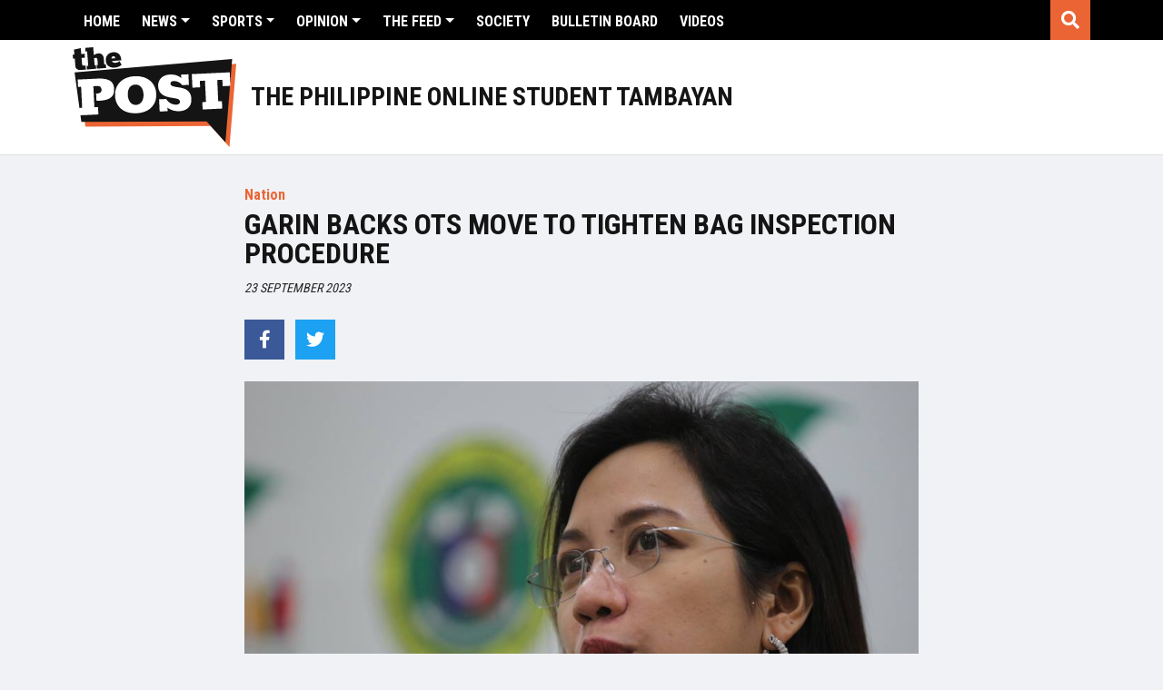

--- FILE ---
content_type: text/html; charset=UTF-8
request_url: https://thepost.net.ph/news/nation/garin-backs-ots-move-to-tighten-bag-inspection-procedure/
body_size: 13709
content:
<!DOCTYPE html>
<html lang="en-US">
<head>
    <meta charset="UTF-8">
    <meta name="viewport" content="width=device-width, initial-scale=1, shrink-to-fit=no">
    <link rel="profile" href="https://gmpg.org/xfn/11">
    <meta name='robots' content='index, follow, max-image-preview:large, max-snippet:-1, max-video-preview:-1' />

	<!-- This site is optimized with the Yoast SEO plugin v19.10 - https://yoast.com/wordpress/plugins/seo/ -->
	<title>GARIN BACKS OTS MOVE TO TIGHTEN BAG INSPECTION PROCEDURE - The POST</title>
	<link rel="canonical" href="https://thepost.net.ph/news/nation/garin-backs-ots-move-to-tighten-bag-inspection-procedure/" />
	<meta property="og:locale" content="en_US" />
	<meta property="og:type" content="article" />
	<meta property="og:title" content="GARIN BACKS OTS MOVE TO TIGHTEN BAG INSPECTION PROCEDURE - The POST" />
	<meta property="og:description" content="DEPUTY Majority Leader and Iloilo First District Representative Janette Garin supported the Office of Transportation Security&#8217;s (OTS) move to tighten its baggage inspection procedure to prevent theft by screening personnel. OTS Administrator Ma.O Aplasca said that their office imposed additional guidelines after a baggage screener at the Ninoy Aquino International Airport (NAIA) was caught on" />
	<meta property="og:url" content="https://thepost.net.ph/news/nation/garin-backs-ots-move-to-tighten-bag-inspection-procedure/" />
	<meta property="og:site_name" content="The POST" />
	<meta property="article:publisher" content="https://www.facebook.com/phstudenttambayan/" />
	<meta property="og:image" content="https://the-post-cdn.sgp1.digitaloceanspaces.com/2023/09/GARIN2__thumbnail.png" />
	<meta property="og:image:width" content="1200" />
	<meta property="og:image:height" content="800" />
	<meta property="og:image:type" content="image/png" />
	<meta name="twitter:card" content="summary_large_image" />
	<meta name="twitter:image" content="http://the-post-cdn.sgp1.digitaloceanspaces.com/2023/09/GARIN2__thumbnail.png" />
	<meta name="twitter:site" content="@thepostph" />
	<meta name="twitter:label1" content="Est. reading time" />
	<meta name="twitter:data1" content="1 minute" />
	<script type="application/ld+json" class="yoast-schema-graph">{"@context":"https://schema.org","@graph":[{"@type":"WebPage","@id":"https://thepost.net.ph/news/nation/garin-backs-ots-move-to-tighten-bag-inspection-procedure/","url":"https://thepost.net.ph/news/nation/garin-backs-ots-move-to-tighten-bag-inspection-procedure/","name":"GARIN BACKS OTS MOVE TO TIGHTEN BAG INSPECTION PROCEDURE - The POST","isPartOf":{"@id":"https://thepost.net.ph/#website"},"datePublished":"2023-09-23T06:58:21+00:00","dateModified":"2023-09-23T06:58:21+00:00","breadcrumb":{"@id":"https://thepost.net.ph/news/nation/garin-backs-ots-move-to-tighten-bag-inspection-procedure/#breadcrumb"},"inLanguage":"en-US","potentialAction":[{"@type":"ReadAction","target":["https://thepost.net.ph/news/nation/garin-backs-ots-move-to-tighten-bag-inspection-procedure/"]}]},{"@type":"BreadcrumbList","@id":"https://thepost.net.ph/news/nation/garin-backs-ots-move-to-tighten-bag-inspection-procedure/#breadcrumb","itemListElement":[{"@type":"ListItem","position":1,"name":"Home","item":"https://thepost.net.ph/"},{"@type":"ListItem","position":2,"name":"News","item":"https://thepost.net.ph/news/"},{"@type":"ListItem","position":3,"name":"GARIN BACKS OTS MOVE TO TIGHTEN BAG INSPECTION PROCEDURE"}]},{"@type":"WebSite","@id":"https://thepost.net.ph/#website","url":"https://thepost.net.ph/","name":"The POST","description":"The Philippine Online Student Tambayan","potentialAction":[{"@type":"SearchAction","target":{"@type":"EntryPoint","urlTemplate":"https://thepost.net.ph/?s={search_term_string}"},"query-input":"required name=search_term_string"}],"inLanguage":"en-US"}]}</script>
	<!-- / Yoast SEO plugin. -->


<link rel='dns-prefetch' href='//cdnjs.cloudflare.com' />
<link rel='dns-prefetch' href='//the-post-cdn.sgp1.digitaloceanspaces.com' />
<link rel='dns-prefetch' href='//maxcdn.bootstrapcdn.com' />
<link rel='dns-prefetch' href='//use.fontawesome.com' />
<link rel='dns-prefetch' href='//s.w.org' />
<link rel='dns-prefetch' href='//www.googletagmanager.com' />
<link rel="alternate" type="application/rss+xml" title="The POST &raquo; Feed" href="https://thepost.net.ph/feed/" />
<link rel="alternate" type="application/rss+xml" title="The POST &raquo; Comments Feed" href="https://thepost.net.ph/comments/feed/" />
<script type="text/javascript">
window._wpemojiSettings = {"baseUrl":"https:\/\/s.w.org\/images\/core\/emoji\/13.1.0\/72x72\/","ext":".png","svgUrl":"https:\/\/s.w.org\/images\/core\/emoji\/13.1.0\/svg\/","svgExt":".svg","source":{"concatemoji":"https:\/\/thepost.net.ph\/wp\/wp-includes\/js\/wp-emoji-release.min.js?ver=5.9.5"}};
/*! This file is auto-generated */
!function(e,a,t){var n,r,o,i=a.createElement("canvas"),p=i.getContext&&i.getContext("2d");function s(e,t){var a=String.fromCharCode;p.clearRect(0,0,i.width,i.height),p.fillText(a.apply(this,e),0,0);e=i.toDataURL();return p.clearRect(0,0,i.width,i.height),p.fillText(a.apply(this,t),0,0),e===i.toDataURL()}function c(e){var t=a.createElement("script");t.src=e,t.defer=t.type="text/javascript",a.getElementsByTagName("head")[0].appendChild(t)}for(o=Array("flag","emoji"),t.supports={everything:!0,everythingExceptFlag:!0},r=0;r<o.length;r++)t.supports[o[r]]=function(e){if(!p||!p.fillText)return!1;switch(p.textBaseline="top",p.font="600 32px Arial",e){case"flag":return s([127987,65039,8205,9895,65039],[127987,65039,8203,9895,65039])?!1:!s([55356,56826,55356,56819],[55356,56826,8203,55356,56819])&&!s([55356,57332,56128,56423,56128,56418,56128,56421,56128,56430,56128,56423,56128,56447],[55356,57332,8203,56128,56423,8203,56128,56418,8203,56128,56421,8203,56128,56430,8203,56128,56423,8203,56128,56447]);case"emoji":return!s([10084,65039,8205,55357,56613],[10084,65039,8203,55357,56613])}return!1}(o[r]),t.supports.everything=t.supports.everything&&t.supports[o[r]],"flag"!==o[r]&&(t.supports.everythingExceptFlag=t.supports.everythingExceptFlag&&t.supports[o[r]]);t.supports.everythingExceptFlag=t.supports.everythingExceptFlag&&!t.supports.flag,t.DOMReady=!1,t.readyCallback=function(){t.DOMReady=!0},t.supports.everything||(n=function(){t.readyCallback()},a.addEventListener?(a.addEventListener("DOMContentLoaded",n,!1),e.addEventListener("load",n,!1)):(e.attachEvent("onload",n),a.attachEvent("onreadystatechange",function(){"complete"===a.readyState&&t.readyCallback()})),(n=t.source||{}).concatemoji?c(n.concatemoji):n.wpemoji&&n.twemoji&&(c(n.twemoji),c(n.wpemoji)))}(window,document,window._wpemojiSettings);
</script>
<style type="text/css">
img.wp-smiley,
img.emoji {
	display: inline !important;
	border: none !important;
	box-shadow: none !important;
	height: 1em !important;
	width: 1em !important;
	margin: 0 0.07em !important;
	vertical-align: -0.1em !important;
	background: none !important;
	padding: 0 !important;
}
</style>
	<link rel='stylesheet' id='sbi_styles-css'  href='https://thepost.net.ph/app/plugins/instagram-feed/css/sbi-styles.min.css?ver=6.10.0' type='text/css' media='all' />
<link rel='stylesheet' id='wp-block-library-css'  href='https://thepost.net.ph/wp/wp-includes/css/dist/block-library/style.min.css?ver=5.9.5' type='text/css' media='all' />
<style id='font-awesome-svg-styles-default-inline-css' type='text/css'>
.svg-inline--fa {
  display: inline-block;
  height: 1em;
  overflow: visible;
  vertical-align: -.125em;
}
</style>
<link rel='stylesheet' id='font-awesome-svg-styles-css'  href='https://the-post-cdn.sgp1.digitaloceanspaces.com/font-awesome/v5.14.0/css/svg-with-js.css' type='text/css' media='all' />
<style id='global-styles-inline-css' type='text/css'>
body{--wp--preset--color--black: #000000;--wp--preset--color--cyan-bluish-gray: #abb8c3;--wp--preset--color--white: #ffffff;--wp--preset--color--pale-pink: #f78da7;--wp--preset--color--vivid-red: #cf2e2e;--wp--preset--color--luminous-vivid-orange: #ff6900;--wp--preset--color--luminous-vivid-amber: #fcb900;--wp--preset--color--light-green-cyan: #7bdcb5;--wp--preset--color--vivid-green-cyan: #00d084;--wp--preset--color--pale-cyan-blue: #8ed1fc;--wp--preset--color--vivid-cyan-blue: #0693e3;--wp--preset--color--vivid-purple: #9b51e0;--wp--preset--gradient--vivid-cyan-blue-to-vivid-purple: linear-gradient(135deg,rgba(6,147,227,1) 0%,rgb(155,81,224) 100%);--wp--preset--gradient--light-green-cyan-to-vivid-green-cyan: linear-gradient(135deg,rgb(122,220,180) 0%,rgb(0,208,130) 100%);--wp--preset--gradient--luminous-vivid-amber-to-luminous-vivid-orange: linear-gradient(135deg,rgba(252,185,0,1) 0%,rgba(255,105,0,1) 100%);--wp--preset--gradient--luminous-vivid-orange-to-vivid-red: linear-gradient(135deg,rgba(255,105,0,1) 0%,rgb(207,46,46) 100%);--wp--preset--gradient--very-light-gray-to-cyan-bluish-gray: linear-gradient(135deg,rgb(238,238,238) 0%,rgb(169,184,195) 100%);--wp--preset--gradient--cool-to-warm-spectrum: linear-gradient(135deg,rgb(74,234,220) 0%,rgb(151,120,209) 20%,rgb(207,42,186) 40%,rgb(238,44,130) 60%,rgb(251,105,98) 80%,rgb(254,248,76) 100%);--wp--preset--gradient--blush-light-purple: linear-gradient(135deg,rgb(255,206,236) 0%,rgb(152,150,240) 100%);--wp--preset--gradient--blush-bordeaux: linear-gradient(135deg,rgb(254,205,165) 0%,rgb(254,45,45) 50%,rgb(107,0,62) 100%);--wp--preset--gradient--luminous-dusk: linear-gradient(135deg,rgb(255,203,112) 0%,rgb(199,81,192) 50%,rgb(65,88,208) 100%);--wp--preset--gradient--pale-ocean: linear-gradient(135deg,rgb(255,245,203) 0%,rgb(182,227,212) 50%,rgb(51,167,181) 100%);--wp--preset--gradient--electric-grass: linear-gradient(135deg,rgb(202,248,128) 0%,rgb(113,206,126) 100%);--wp--preset--gradient--midnight: linear-gradient(135deg,rgb(2,3,129) 0%,rgb(40,116,252) 100%);--wp--preset--duotone--dark-grayscale: url('#wp-duotone-dark-grayscale');--wp--preset--duotone--grayscale: url('#wp-duotone-grayscale');--wp--preset--duotone--purple-yellow: url('#wp-duotone-purple-yellow');--wp--preset--duotone--blue-red: url('#wp-duotone-blue-red');--wp--preset--duotone--midnight: url('#wp-duotone-midnight');--wp--preset--duotone--magenta-yellow: url('#wp-duotone-magenta-yellow');--wp--preset--duotone--purple-green: url('#wp-duotone-purple-green');--wp--preset--duotone--blue-orange: url('#wp-duotone-blue-orange');--wp--preset--font-size--small: 13px;--wp--preset--font-size--medium: 20px;--wp--preset--font-size--large: 36px;--wp--preset--font-size--x-large: 42px;}.has-black-color{color: var(--wp--preset--color--black) !important;}.has-cyan-bluish-gray-color{color: var(--wp--preset--color--cyan-bluish-gray) !important;}.has-white-color{color: var(--wp--preset--color--white) !important;}.has-pale-pink-color{color: var(--wp--preset--color--pale-pink) !important;}.has-vivid-red-color{color: var(--wp--preset--color--vivid-red) !important;}.has-luminous-vivid-orange-color{color: var(--wp--preset--color--luminous-vivid-orange) !important;}.has-luminous-vivid-amber-color{color: var(--wp--preset--color--luminous-vivid-amber) !important;}.has-light-green-cyan-color{color: var(--wp--preset--color--light-green-cyan) !important;}.has-vivid-green-cyan-color{color: var(--wp--preset--color--vivid-green-cyan) !important;}.has-pale-cyan-blue-color{color: var(--wp--preset--color--pale-cyan-blue) !important;}.has-vivid-cyan-blue-color{color: var(--wp--preset--color--vivid-cyan-blue) !important;}.has-vivid-purple-color{color: var(--wp--preset--color--vivid-purple) !important;}.has-black-background-color{background-color: var(--wp--preset--color--black) !important;}.has-cyan-bluish-gray-background-color{background-color: var(--wp--preset--color--cyan-bluish-gray) !important;}.has-white-background-color{background-color: var(--wp--preset--color--white) !important;}.has-pale-pink-background-color{background-color: var(--wp--preset--color--pale-pink) !important;}.has-vivid-red-background-color{background-color: var(--wp--preset--color--vivid-red) !important;}.has-luminous-vivid-orange-background-color{background-color: var(--wp--preset--color--luminous-vivid-orange) !important;}.has-luminous-vivid-amber-background-color{background-color: var(--wp--preset--color--luminous-vivid-amber) !important;}.has-light-green-cyan-background-color{background-color: var(--wp--preset--color--light-green-cyan) !important;}.has-vivid-green-cyan-background-color{background-color: var(--wp--preset--color--vivid-green-cyan) !important;}.has-pale-cyan-blue-background-color{background-color: var(--wp--preset--color--pale-cyan-blue) !important;}.has-vivid-cyan-blue-background-color{background-color: var(--wp--preset--color--vivid-cyan-blue) !important;}.has-vivid-purple-background-color{background-color: var(--wp--preset--color--vivid-purple) !important;}.has-black-border-color{border-color: var(--wp--preset--color--black) !important;}.has-cyan-bluish-gray-border-color{border-color: var(--wp--preset--color--cyan-bluish-gray) !important;}.has-white-border-color{border-color: var(--wp--preset--color--white) !important;}.has-pale-pink-border-color{border-color: var(--wp--preset--color--pale-pink) !important;}.has-vivid-red-border-color{border-color: var(--wp--preset--color--vivid-red) !important;}.has-luminous-vivid-orange-border-color{border-color: var(--wp--preset--color--luminous-vivid-orange) !important;}.has-luminous-vivid-amber-border-color{border-color: var(--wp--preset--color--luminous-vivid-amber) !important;}.has-light-green-cyan-border-color{border-color: var(--wp--preset--color--light-green-cyan) !important;}.has-vivid-green-cyan-border-color{border-color: var(--wp--preset--color--vivid-green-cyan) !important;}.has-pale-cyan-blue-border-color{border-color: var(--wp--preset--color--pale-cyan-blue) !important;}.has-vivid-cyan-blue-border-color{border-color: var(--wp--preset--color--vivid-cyan-blue) !important;}.has-vivid-purple-border-color{border-color: var(--wp--preset--color--vivid-purple) !important;}.has-vivid-cyan-blue-to-vivid-purple-gradient-background{background: var(--wp--preset--gradient--vivid-cyan-blue-to-vivid-purple) !important;}.has-light-green-cyan-to-vivid-green-cyan-gradient-background{background: var(--wp--preset--gradient--light-green-cyan-to-vivid-green-cyan) !important;}.has-luminous-vivid-amber-to-luminous-vivid-orange-gradient-background{background: var(--wp--preset--gradient--luminous-vivid-amber-to-luminous-vivid-orange) !important;}.has-luminous-vivid-orange-to-vivid-red-gradient-background{background: var(--wp--preset--gradient--luminous-vivid-orange-to-vivid-red) !important;}.has-very-light-gray-to-cyan-bluish-gray-gradient-background{background: var(--wp--preset--gradient--very-light-gray-to-cyan-bluish-gray) !important;}.has-cool-to-warm-spectrum-gradient-background{background: var(--wp--preset--gradient--cool-to-warm-spectrum) !important;}.has-blush-light-purple-gradient-background{background: var(--wp--preset--gradient--blush-light-purple) !important;}.has-blush-bordeaux-gradient-background{background: var(--wp--preset--gradient--blush-bordeaux) !important;}.has-luminous-dusk-gradient-background{background: var(--wp--preset--gradient--luminous-dusk) !important;}.has-pale-ocean-gradient-background{background: var(--wp--preset--gradient--pale-ocean) !important;}.has-electric-grass-gradient-background{background: var(--wp--preset--gradient--electric-grass) !important;}.has-midnight-gradient-background{background: var(--wp--preset--gradient--midnight) !important;}.has-small-font-size{font-size: var(--wp--preset--font-size--small) !important;}.has-medium-font-size{font-size: var(--wp--preset--font-size--medium) !important;}.has-large-font-size{font-size: var(--wp--preset--font-size--large) !important;}.has-x-large-font-size{font-size: var(--wp--preset--font-size--x-large) !important;}
</style>
<link rel='stylesheet' id='announcer-css-css'  href='https://thepost.net.ph/app/plugins/announcer/public/css/style.css?ver=6.2' type='text/css' media='all' />
<link rel='stylesheet' id='dashicons-css'  href='https://thepost.net.ph/wp/wp-includes/css/dashicons.min.css?ver=5.9.5' type='text/css' media='all' />
<link rel='stylesheet' id='mmenu-css'  href='https://thepost.net.ph/app/plugins/mmenu/css/mmenu.css?ver=10' type='text/css' media='all' />
<link rel='stylesheet' id='cff-css'  href='https://thepost.net.ph/app/plugins/custom-facebook-feed/assets/css/cff-style.min.css?ver=4.3.4' type='text/css' media='all' />
<link rel='stylesheet' id='sb-font-awesome-css'  href='https://maxcdn.bootstrapcdn.com/font-awesome/4.7.0/css/font-awesome.min.css?ver=5.9.5' type='text/css' media='all' />
<link rel='stylesheet' id='flickity-css-css'  href='https://thepost.net.ph/app/themes/thepost/css/flickity.css?ver=5.9.5' type='text/css' media='all' />
<link rel='stylesheet' id='flickity-fade-css-css'  href='https://thepost.net.ph/app/themes/thepost/css/flickity-fade.css?ver=5.9.5' type='text/css' media='all' />
<link rel='stylesheet' id='thepost-styles-css'  href='https://thepost.net.ph/app/themes/thepost/css/theme.min.css?ver=0.1.1763175366' type='text/css' media='all' />
<link rel='stylesheet' id='font-awesome-official-css'  href='https://use.fontawesome.com/releases/v5.14.0/css/all.css' type='text/css' media='all' integrity="sha384-HzLeBuhoNPvSl5KYnjx0BT+WB0QEEqLprO+NBkkk5gbc67FTaL7XIGa2w1L0Xbgc" crossorigin="anonymous" />
<link rel='stylesheet' id='wp-pagenavi-css'  href='https://thepost.net.ph/app/plugins/wp-pagenavi/pagenavi-css.css?ver=2.70' type='text/css' media='all' />
<link rel='stylesheet' id='font-awesome-official-v4shim-css'  href='https://use.fontawesome.com/releases/v5.14.0/css/v4-shims.css' type='text/css' media='all' integrity="sha384-9aKO2QU3KETrRCCXFbhLK16iRd15nC+OYEmpVb54jY8/CEXz/GVRsnM73wcbYw+m" crossorigin="anonymous" />
<style id='font-awesome-official-v4shim-inline-css' type='text/css'>
@font-face {
font-family: "FontAwesome";
font-display: block;
src: url("https://use.fontawesome.com/releases/v5.14.0/webfonts/fa-brands-400.eot"),
		url("https://use.fontawesome.com/releases/v5.14.0/webfonts/fa-brands-400.eot?#iefix") format("embedded-opentype"),
		url("https://use.fontawesome.com/releases/v5.14.0/webfonts/fa-brands-400.woff2") format("woff2"),
		url("https://use.fontawesome.com/releases/v5.14.0/webfonts/fa-brands-400.woff") format("woff"),
		url("https://use.fontawesome.com/releases/v5.14.0/webfonts/fa-brands-400.ttf") format("truetype"),
		url("https://use.fontawesome.com/releases/v5.14.0/webfonts/fa-brands-400.svg#fontawesome") format("svg");
}

@font-face {
font-family: "FontAwesome";
font-display: block;
src: url("https://use.fontawesome.com/releases/v5.14.0/webfonts/fa-solid-900.eot"),
		url("https://use.fontawesome.com/releases/v5.14.0/webfonts/fa-solid-900.eot?#iefix") format("embedded-opentype"),
		url("https://use.fontawesome.com/releases/v5.14.0/webfonts/fa-solid-900.woff2") format("woff2"),
		url("https://use.fontawesome.com/releases/v5.14.0/webfonts/fa-solid-900.woff") format("woff"),
		url("https://use.fontawesome.com/releases/v5.14.0/webfonts/fa-solid-900.ttf") format("truetype"),
		url("https://use.fontawesome.com/releases/v5.14.0/webfonts/fa-solid-900.svg#fontawesome") format("svg");
}

@font-face {
font-family: "FontAwesome";
font-display: block;
src: url("https://use.fontawesome.com/releases/v5.14.0/webfonts/fa-regular-400.eot"),
		url("https://use.fontawesome.com/releases/v5.14.0/webfonts/fa-regular-400.eot?#iefix") format("embedded-opentype"),
		url("https://use.fontawesome.com/releases/v5.14.0/webfonts/fa-regular-400.woff2") format("woff2"),
		url("https://use.fontawesome.com/releases/v5.14.0/webfonts/fa-regular-400.woff") format("woff"),
		url("https://use.fontawesome.com/releases/v5.14.0/webfonts/fa-regular-400.ttf") format("truetype"),
		url("https://use.fontawesome.com/releases/v5.14.0/webfonts/fa-regular-400.svg#fontawesome") format("svg");
unicode-range: U+F004-F005,U+F007,U+F017,U+F022,U+F024,U+F02E,U+F03E,U+F044,U+F057-F059,U+F06E,U+F070,U+F075,U+F07B-F07C,U+F080,U+F086,U+F089,U+F094,U+F09D,U+F0A0,U+F0A4-F0A7,U+F0C5,U+F0C7-F0C8,U+F0E0,U+F0EB,U+F0F3,U+F0F8,U+F0FE,U+F111,U+F118-F11A,U+F11C,U+F133,U+F144,U+F146,U+F14A,U+F14D-F14E,U+F150-F152,U+F15B-F15C,U+F164-F165,U+F185-F186,U+F191-F192,U+F1AD,U+F1C1-F1C9,U+F1CD,U+F1D8,U+F1E3,U+F1EA,U+F1F6,U+F1F9,U+F20A,U+F247-F249,U+F24D,U+F254-F25B,U+F25D,U+F267,U+F271-F274,U+F279,U+F28B,U+F28D,U+F2B5-F2B6,U+F2B9,U+F2BB,U+F2BD,U+F2C1-F2C2,U+F2D0,U+F2D2,U+F2DC,U+F2ED,U+F328,U+F358-F35B,U+F3A5,U+F3D1,U+F410,U+F4AD;
}
</style>
<script type='text/javascript' src='https://thepost.net.ph/wp/wp-includes/js/jquery/jquery.min.js?ver=3.6.0' id='jquery-core-js'></script>
<script type='text/javascript' src='https://thepost.net.ph/wp/wp-includes/js/jquery/jquery-migrate.min.js?ver=3.3.2' id='jquery-migrate-js'></script>
<script type='text/javascript' src='https://thepost.net.ph/app/plugins/mmenu/js/mmenu.js?ver=10' id='mmenu-js'></script>
<link rel="https://api.w.org/" href="https://thepost.net.ph/wp-json/" /><link rel="EditURI" type="application/rsd+xml" title="RSD" href="https://thepost.net.ph/wp/xmlrpc.php?rsd" />
<link rel="wlwmanifest" type="application/wlwmanifest+xml" href="https://thepost.net.ph/wp/wp-includes/wlwmanifest.xml" /> 
<meta name="generator" content="WordPress 5.9.5" />
<link rel='shortlink' href='https://thepost.net.ph/?p=58788' />
<link rel="alternate" type="application/json+oembed" href="https://thepost.net.ph/wp-json/oembed/1.0/embed?url=https%3A%2F%2Fthepost.net.ph%2Fnews%2Fnation%2Fgarin-backs-ots-move-to-tighten-bag-inspection-procedure%2F" />
<link rel="alternate" type="text/xml+oembed" href="https://thepost.net.ph/wp-json/oembed/1.0/embed?url=https%3A%2F%2Fthepost.net.ph%2Fnews%2Fnation%2Fgarin-backs-ots-move-to-tighten-bag-inspection-procedure%2F&#038;format=xml" />
<meta name="generator" content="Site Kit by Google 1.166.0" />
<!-- Google AdSense meta tags added by Site Kit -->
<meta name="google-adsense-platform-account" content="ca-host-pub-2644536267352236">
<meta name="google-adsense-platform-domain" content="sitekit.withgoogle.com">
<!-- End Google AdSense meta tags added by Site Kit -->
      <meta name="onesignal" content="wordpress-plugin"/>
            <script>

      window.OneSignalDeferred = window.OneSignalDeferred || [];

      OneSignalDeferred.push(function(OneSignal) {
        var oneSignal_options = {};
        window._oneSignalInitOptions = oneSignal_options;

        oneSignal_options['serviceWorkerParam'] = { scope: '/' };
oneSignal_options['serviceWorkerPath'] = 'OneSignalSDKWorker.js.php';

        OneSignal.Notifications.setDefaultUrl("https://thepost.net.ph/wp");

        oneSignal_options['wordpress'] = true;
oneSignal_options['appId'] = '48cfe8e7-bd94-4366-a1e7-0f78a0016afa';
oneSignal_options['allowLocalhostAsSecureOrigin'] = true;
oneSignal_options['welcomeNotification'] = { };
oneSignal_options['welcomeNotification']['title'] = "";
oneSignal_options['welcomeNotification']['message'] = "";
oneSignal_options['path'] = "https://thepost.net.ph/app/plugins/onesignal-free-web-push-notifications/sdk_files/";
oneSignal_options['safari_web_id'] = "web.onesignal.auto.48d27e8c-5bf0-4f8f-a083-e09c208eb2cb";
oneSignal_options['promptOptions'] = { };
oneSignal_options['notifyButton'] = { };
oneSignal_options['notifyButton']['enable'] = true;
oneSignal_options['notifyButton']['position'] = 'bottom-right';
oneSignal_options['notifyButton']['theme'] = 'inverse';
oneSignal_options['notifyButton']['size'] = 'medium';
oneSignal_options['notifyButton']['showCredit'] = false;
oneSignal_options['notifyButton']['text'] = {};
              OneSignal.init(window._oneSignalInitOptions);
              OneSignal.Slidedown.promptPush()      });

      function documentInitOneSignal() {
        var oneSignal_elements = document.getElementsByClassName("OneSignal-prompt");

        var oneSignalLinkClickHandler = function(event) { OneSignal.Notifications.requestPermission(); event.preventDefault(); };        for(var i = 0; i < oneSignal_elements.length; i++)
          oneSignal_elements[i].addEventListener('click', oneSignalLinkClickHandler, false);
      }

      if (document.readyState === 'complete') {
           documentInitOneSignal();
      }
      else {
           window.addEventListener("load", function(event){
               documentInitOneSignal();
          });
      }
    </script>

<!-- Google Tag Manager snippet added by Site Kit -->
<script type="text/javascript">
			( function( w, d, s, l, i ) {
				w[l] = w[l] || [];
				w[l].push( {'gtm.start': new Date().getTime(), event: 'gtm.js'} );
				var f = d.getElementsByTagName( s )[0],
					j = d.createElement( s ), dl = l != 'dataLayer' ? '&l=' + l : '';
				j.async = true;
				j.src = 'https://www.googletagmanager.com/gtm.js?id=' + i + dl;
				f.parentNode.insertBefore( j, f );
			} )( window, document, 'script', 'dataLayer', 'GTM-W9XCW3P' );
			
</script>

<!-- End Google Tag Manager snippet added by Site Kit -->
<link rel="icon" href="https://the-post-cdn.sgp1.digitaloceanspaces.com/2020/08/cropped-the-post-icon-1-32x32.png" sizes="32x32" />
<link rel="icon" href="https://the-post-cdn.sgp1.digitaloceanspaces.com/2020/08/cropped-the-post-icon-1-192x192.png" sizes="192x192" />
<link rel="apple-touch-icon" href="https://the-post-cdn.sgp1.digitaloceanspaces.com/2020/08/cropped-the-post-icon-1-180x180.png" />
<meta name="msapplication-TileImage" content="https://the-post-cdn.sgp1.digitaloceanspaces.com/2020/08/cropped-the-post-icon-1-270x270.png" />
    <!-- Global site tag (gtag.js) - Google Analytics -->
    <script async src="https://www.googletagmanager.com/gtag/js?id=UA-173904270-1"></script>
    <script>
        window.dataLayer = window.dataLayer || [];
        function gtag(){dataLayer.push(arguments);}
        gtag('js', new Date());

        gtag('config', 'UA-173904270-1');
    </script>

    <script data-ad-client="ca-pub-8673058695028239" async src="https://pagead2.googlesyndication.com/pagead/js/adsbygoogle.js"></script>

</head>
<body class="news-template-default single single-news postid-58788 wp-embed-responsive">
  <div id="page-wrapper">
        <header id="header">
            <div id="header-float">
                <div class="header-search">
                <div class="search-bar">
    <div class="container-fluid">
        <form action="/" method="get">
            <div class="input-group">
                <input type="search" name="s" id="search" value="" class="form-control" placeholder="Search The POST" aria-label="Search field" aria-describedby="btn-search">
                <div class="input-group-append">
                    <button class="btn btn-outline-secondary btn-search" type="submit" id="btn-search">Search</i></button>
                </div>
            </div>
        </form>
    </div>
</div>                </div>
                <div class="top-header">
                    <div class="container-fluid align-items-center">
                        <div class="row no-gutters">
                            <div class="col-6 col-lg-11 primart-nav-col">
                                <div class="primary-menu-container d-none d-lg-block">
                                    <div id="menu-location-primary" class="header-menu-container"><ul id="header-menu" class="nav"><li itemscope="itemscope" itemtype="https://www.schema.org/SiteNavigationElement" id="menu-item-35" class="menu-item menu-item-type-post_type menu-item-object-page menu-item-home menu-item-35 nav-item"><a title="Home" href="https://thepost.net.ph/" class="nav-link">Home</a></li>
<li itemscope="itemscope" itemtype="https://www.schema.org/SiteNavigationElement" id="menu-item-1067" class="menu-item menu-item-type-custom menu-item-object-custom menu-item-has-children dropdown menu-item-1067 nav-item"><a title="News" href="/news" data-hover="dropdown" aria-haspopup="true" aria-expanded="false" class="dropdown-toggle nav-link" id="menu-item-dropdown-1067">News</a>
<ul class="dropdown-menu" aria-labelledby="menu-item-dropdown-1067" role="menu">
	<li itemscope="itemscope" itemtype="https://www.schema.org/SiteNavigationElement" id="menu-item-1109" class="menu-item menu-item-type-taxonomy menu-item-object-category current-news-ancestor current-menu-parent current-news-parent active menu-item-1109 nav-item"><a title="Nation" href="https://thepost.net.ph/category/nation/" class="dropdown-item">Nation</a></li>
	<li itemscope="itemscope" itemtype="https://www.schema.org/SiteNavigationElement" id="menu-item-4152" class="menu-item menu-item-type-taxonomy menu-item-object-category menu-item-4152 nav-item"><a title="Region" href="https://thepost.net.ph/category/region/" class="dropdown-item">Region</a></li>
	<li itemscope="itemscope" itemtype="https://www.schema.org/SiteNavigationElement" id="menu-item-1110" class="menu-item menu-item-type-taxonomy menu-item-object-category menu-item-1110 nav-item"><a title="Campus" href="https://thepost.net.ph/category/campus/" class="dropdown-item">Campus</a></li>
	<li itemscope="itemscope" itemtype="https://www.schema.org/SiteNavigationElement" id="menu-item-31889" class="menu-item menu-item-type-custom menu-item-object-custom menu-item-31889 nav-item"><a title="Kabataan sa Halalan" href="/category/kabataan-sa-halalan" class="dropdown-item">Kabataan sa Halalan</a></li>
</ul>
</li>
<li itemscope="itemscope" itemtype="https://www.schema.org/SiteNavigationElement" id="menu-item-2708" class="menu-item menu-item-type-custom menu-item-object-custom menu-item-has-children dropdown menu-item-2708 nav-item"><a title="Sports" href="/sports" data-hover="dropdown" aria-haspopup="true" aria-expanded="false" class="dropdown-toggle nav-link" id="menu-item-dropdown-2708">Sports</a>
<ul class="dropdown-menu" aria-labelledby="menu-item-dropdown-2708" role="menu">
	<li itemscope="itemscope" itemtype="https://www.schema.org/SiteNavigationElement" id="menu-item-2709" class="menu-item menu-item-type-taxonomy menu-item-object-category menu-item-2709 nav-item"><a title="Fast Break" href="https://thepost.net.ph/category/fast-break/" class="dropdown-item">Fast Break</a></li>
	<li itemscope="itemscope" itemtype="https://www.schema.org/SiteNavigationElement" id="menu-item-2712" class="menu-item menu-item-type-taxonomy menu-item-object-category menu-item-2712 nav-item"><a title="Overtime" href="https://thepost.net.ph/category/overtime/" class="dropdown-item">Overtime</a></li>
	<li itemscope="itemscope" itemtype="https://www.schema.org/SiteNavigationElement" id="menu-item-2713" class="menu-item menu-item-type-taxonomy menu-item-object-category menu-item-2713 nav-item"><a title="The Bleachers" href="https://thepost.net.ph/category/the-bleachers/" class="dropdown-item">The Bleachers</a></li>
	<li itemscope="itemscope" itemtype="https://www.schema.org/SiteNavigationElement" id="menu-item-2714" class="menu-item menu-item-type-taxonomy menu-item-object-category menu-item-2714 nav-item"><a title="Timeout" href="https://thepost.net.ph/category/timeout/" class="dropdown-item">Timeout</a></li>
</ul>
</li>
<li itemscope="itemscope" itemtype="https://www.schema.org/SiteNavigationElement" id="menu-item-1068" class="menu-item menu-item-type-custom menu-item-object-custom menu-item-has-children dropdown menu-item-1068 nav-item"><a title="Opinion" href="/opinion" data-hover="dropdown" aria-haspopup="true" aria-expanded="false" class="dropdown-toggle nav-link" id="menu-item-dropdown-1068">Opinion</a>
<ul class="dropdown-menu" aria-labelledby="menu-item-dropdown-1068" role="menu">
	<li itemscope="itemscope" itemtype="https://www.schema.org/SiteNavigationElement" id="menu-item-1111" class="menu-item menu-item-type-taxonomy menu-item-object-category menu-item-1111 nav-item"><a title="Letters of Youth" href="https://thepost.net.ph/category/letters-of-youth/" class="dropdown-item">Letters of Youth</a></li>
	<li itemscope="itemscope" itemtype="https://www.schema.org/SiteNavigationElement" id="menu-item-1112" class="menu-item menu-item-type-taxonomy menu-item-object-category menu-item-1112 nav-item"><a title="Student Vox" href="https://thepost.net.ph/category/student-vox/" class="dropdown-item">Student Vox</a></li>
	<li itemscope="itemscope" itemtype="https://www.schema.org/SiteNavigationElement" id="menu-item-1398" class="menu-item menu-item-type-taxonomy menu-item-object-category menu-item-1398 nav-item"><a title="Columns" href="https://thepost.net.ph/category/columns/" class="dropdown-item">Columns</a></li>
</ul>
</li>
<li itemscope="itemscope" itemtype="https://www.schema.org/SiteNavigationElement" id="menu-item-1069" class="menu-item menu-item-type-custom menu-item-object-custom menu-item-has-children dropdown menu-item-1069 nav-item"><a title="The Feed" href="/the-feed" data-hover="dropdown" aria-haspopup="true" aria-expanded="false" class="dropdown-toggle nav-link" id="menu-item-dropdown-1069">The Feed</a>
<ul class="dropdown-menu" aria-labelledby="menu-item-dropdown-1069" role="menu">
	<li itemscope="itemscope" itemtype="https://www.schema.org/SiteNavigationElement" id="menu-item-1118" class="menu-item menu-item-type-taxonomy menu-item-object-category menu-item-1118 nav-item"><a title="Student Body" href="https://thepost.net.ph/category/student-body/" class="dropdown-item">Student Body</a></li>
	<li itemscope="itemscope" itemtype="https://www.schema.org/SiteNavigationElement" id="menu-item-1115" class="menu-item menu-item-type-taxonomy menu-item-object-category menu-item-1115 nav-item"><a title="The Gist" href="https://thepost.net.ph/category/the-gist/" class="dropdown-item">The Gist</a></li>
	<li itemscope="itemscope" itemtype="https://www.schema.org/SiteNavigationElement" id="menu-item-1114" class="menu-item menu-item-type-taxonomy menu-item-object-category menu-item-1114 nav-item"><a title="Campus Features" href="https://thepost.net.ph/category/campus-features/" class="dropdown-item">Campus Features</a></li>
	<li itemscope="itemscope" itemtype="https://www.schema.org/SiteNavigationElement" id="menu-item-1119" class="menu-item menu-item-type-taxonomy menu-item-object-category menu-item-1119 nav-item"><a title="Student Guide" href="https://thepost.net.ph/category/student-guide/" class="dropdown-item">Student Guide</a></li>
	<li itemscope="itemscope" itemtype="https://www.schema.org/SiteNavigationElement" id="menu-item-1372" class="menu-item menu-item-type-taxonomy menu-item-object-category menu-item-1372 nav-item"><a title="Technology" href="https://thepost.net.ph/category/technology/" class="dropdown-item">Technology</a></li>
	<li itemscope="itemscope" itemtype="https://www.schema.org/SiteNavigationElement" id="menu-item-1116" class="menu-item menu-item-type-taxonomy menu-item-object-category menu-item-1116 nav-item"><a title="Entertainment" href="https://thepost.net.ph/category/entertainment/" class="dropdown-item">Entertainment</a></li>
	<li itemscope="itemscope" itemtype="https://www.schema.org/SiteNavigationElement" id="menu-item-47302" class="menu-item menu-item-type-taxonomy menu-item-object-category menu-item-47302 nav-item"><a title="Filipiniana" href="https://thepost.net.ph/category/filipiniana/" class="dropdown-item">Filipiniana</a></li>
	<li itemscope="itemscope" itemtype="https://www.schema.org/SiteNavigationElement" id="menu-item-1117" class="menu-item menu-item-type-taxonomy menu-item-object-category menu-item-1117 nav-item"><a title="Food" href="https://thepost.net.ph/category/food/" class="dropdown-item">Food</a></li>
	<li itemscope="itemscope" itemtype="https://www.schema.org/SiteNavigationElement" id="menu-item-4151" class="menu-item menu-item-type-taxonomy menu-item-object-category menu-item-4151 nav-item"><a title="Health and Wellness" href="https://thepost.net.ph/category/health-and-wellness/" class="dropdown-item">Health and Wellness</a></li>
	<li itemscope="itemscope" itemtype="https://www.schema.org/SiteNavigationElement" id="menu-item-1121" class="menu-item menu-item-type-taxonomy menu-item-object-category menu-item-1121 nav-item"><a title="Fashion and Beauty" href="https://thepost.net.ph/category/fashion-and-beauty/" class="dropdown-item">Fashion and Beauty</a></li>
	<li itemscope="itemscope" itemtype="https://www.schema.org/SiteNavigationElement" id="menu-item-1120" class="menu-item menu-item-type-taxonomy menu-item-object-category menu-item-1120 nav-item"><a title="Travel" href="https://thepost.net.ph/category/travel/" class="dropdown-item">Travel</a></li>
	<li itemscope="itemscope" itemtype="https://www.schema.org/SiteNavigationElement" id="menu-item-14933" class="menu-item menu-item-type-taxonomy menu-item-object-category menu-item-14933 nav-item"><a title="Arts &amp; Culture" href="https://thepost.net.ph/category/arts-culture/" class="dropdown-item">Arts &amp; Culture</a></li>
</ul>
</li>
<li itemscope="itemscope" itemtype="https://www.schema.org/SiteNavigationElement" id="menu-item-1070" class="menu-item menu-item-type-custom menu-item-object-custom menu-item-1070 nav-item"><a title="Society" href="/society" class="nav-link">Society</a></li>
<li itemscope="itemscope" itemtype="https://www.schema.org/SiteNavigationElement" id="menu-item-1072" class="menu-item menu-item-type-custom menu-item-object-custom menu-item-1072 nav-item"><a title="Bulletin Board" href="/bulletin-board" class="nav-link">Bulletin Board</a></li>
<li itemscope="itemscope" itemtype="https://www.schema.org/SiteNavigationElement" id="menu-item-1330" class="menu-item menu-item-type-custom menu-item-object-custom menu-item-1330 nav-item"><a title="Videos" href="/videos" class="nav-link">Videos</a></li>
</ul></div>                                </div>
                                <button id="btn-mobile-nav" type="button" class="btn btn-link btn-icon btn-menu d-inline-block d-lg-none"><i class="fas fa-bars"></i></button>
                            </div>
                            <div class="col-6 col-lg-1 text-right">
                                <button id="search-toggle" type="button" class="btn btn-link btn-icon btn-search"><i class="fas fa-search"></i></button>
                            </div>
                        </div>
                    </div>
                </div>
            </div>
            <div class="main-header">
            <div class="container-fluid">
            <div class="row align-items-center">
              <div class="col-12 col-sm-7 col-md-8">
                <div class="brand">
                  <a
                    href="/"
                    class="brand-logo">
                    <img src="https://thepost.net.ph/app/themes/thepost/images/the-post-logo.svg" alt="The POST logo" />
                  </a>
                  <span class="brand-subtitle d-none d-sm-block">THE PHILIPPINE ONLINE <br class="d-lg-none"/> STUDENT TAMBAYAN</span>
                </div>
              </div>
              <div class="col-12 d-none d-sm-block col-sm-5 col-md-4">
                                              </div>
              <div class="col-12 d-sm-none">
                <span class="brand-subtitle-mobile">THE PHILIPPINE ONLINE STUDENT TAMBAYAN</span>
              </div>
              <div class="col-12 d-sm-none">
                                              </div>
            </div>
          </div>
            </div>
        </header>      <div class="single-news-wrapper">
      <div class="container-fluid">
        <div class="row">
          <div class="col-12 col-lg-8 offset-lg-2">
                        <div class="single-post">
                              <span class="category">
                  Nation                </span>
              
              <h1 class="title">GARIN BACKS OTS MOVE TO TIGHTEN BAG INSPECTION PROCEDURE</h1>
                            <div class="profile-image-contributor-publish-at">              
      <div class="contributor-publish-at">              
       <span class="publish-at">23 September 2023</span>
  </div>
</div>              <div class="share-buttons">
  <a
    class="btn-share btn-facebook"
    href="https://www.facebook.com/sharer?u=https://thepost.net.ph/news/nation/garin-backs-ots-move-to-tighten-bag-inspection-procedure/&t=GARIN BACKS OTS MOVE TO TIGHTEN BAG INSPECTION PROCEDURE"
    target="_blank"
    rel="noopener noreferrer"
  >
    <i class="fab fa-facebook-f"></i>
  </a>
  <a class="btn-share btn-twitter" title="Click to share this post on Twitter" href="https://twitter.com/share?via=thepostph&text=Currently+reading+GARIN+BACKS+OTS+MOVE+TO+TIGHTEN+BAG+INSPECTION+PROCEDURE&url=https%3A%2F%2Fthepost.net.ph%2Fnews%2Fnation%2Fgarin-backs-ots-move-to-tighten-bag-inspection-procedure%2F" target="_blank" rel="noopener noreferrer">
    <i class="fab fa-twitter"></i>
  </a>
</div>              <div class="banner">
        <img src="https://the-post-cdn.sgp1.digitaloceanspaces.com/2023/09/GARIN2__thumbnail.png" alt="Banner image" />
            </div>              <hr />
              <div class="content">
                <p>DEPUTY Majority Leader and Iloilo First District Representative Janette Garin supported the Office of Transportation Security&#8217;s (OTS) move to tighten its baggage inspection procedure to prevent theft by screening personnel.</p>
<p>OTS Administrator Ma.O Aplasca said that their office imposed additional guidelines after a baggage screener at the Ninoy Aquino International Airport (NAIA) was caught on camera apparently swallowing bills pilfered from a passenger&#8217;s bag.</p>
<p>However, Garin pointed out that the OTS should uncover the syndicate behind the illegal acts and not those employees in the lower position.</p>
<p>&#8220;It is not enough to file a case against the person who swallowed the money. It is important to uncover the syndicate behind these acts,&#8221; Garin stressed.</p>
<p>&#8220;Dapat mas managot ang nagpakain ng pera and the directors behind this syndicate,&#8221; she added.</p>
<p>The lawmaker noted that the incident seemed a recurring issue, hinting at a potential conspiracy among the employees.</p>
<p>&#8220;Obviously, this is not the first time, and is impossible to do alone. Probably, there is a collaboration among employees. Might be the tip of the iceberg,&#8221; Garin stressed.</p>
<p>She also urged Transportation Secretary Jaime Bautista to have a timetable to unmask the syndicate involved in illegal acts.</p>
              </div>
            </div>
            
              <div class="related-posts-section">
    <h1 class="section-title">Related Stories</h1>
    <div class="row">
      
      <div class="col-12 col-sm-6 col-lg-4">
        <div class="post-card">
                      <a href="https://thepost.net.ph/news/nation/classroom-building-acceleration-program-bill-gains-more-support-from-local-officials/" class="image-link" rel="bookmark" title="Permanent Link to CLASSROOM-BUILDING ACCELERATION PROGRAM BILL GAINS MORE SUPPORT FROM LOCAL OFFICIALS">
              <img src="https://the-post-cdn.sgp1.digitaloceanspaces.com/2026/01/THE-LEAGUE-of-Municipalities-of-the-Philippines-LMP-Cebu-Chapter-1-1896x800.jpg" alt="Banner image" />
            <a/>
          
                          <span class="category">
                Nation              </span>
                        <a href="https://thepost.net.ph/news/nation/classroom-building-acceleration-program-bill-gains-more-support-from-local-officials/" class="title-link" rel="bookmark" title="Permanent Link to CLASSROOM-BUILDING ACCELERATION PROGRAM BILL GAINS MORE SUPPORT FROM LOCAL OFFICIALS">
              CLASSROOM-BUILDING ACCELERATION PROGRAM BILL GAINS MORE SUPPORT FROM LOCAL OFFICIALS            </a>
            <hr />
            <div class="contributor-publish-at">  
                                          <span class="byline">DANG SAMSON GARCIA</span> <span class="spacer d-none d-md-inline">/</span> 
                            <br class="break d-inline d-md-none" /> <span class="publish-at">22 January 2026</span>
            </div>
        </div>
      </div>
    
      <div class="col-12 col-sm-6 col-lg-4">
        <div class="post-card">
                      <a href="https://thepost.net.ph/news/nation/violence-at-home-linked-to-sharp-drop-in-student-enrollment-pids-study/" class="image-link" rel="bookmark" title="Permanent Link to VIOLENCE AT HOME LINKED TO SHARP DROP IN STUDENT ENROLLMENT — PIDS STUDY">
              <img src="https://the-post-cdn.sgp1.digitaloceanspaces.com/2026/01/school-bullying-1896x800.jpg" alt="Banner image" />
            <a/>
          
                          <span class="category">
                Nation              </span>
                        <a href="https://thepost.net.ph/news/nation/violence-at-home-linked-to-sharp-drop-in-student-enrollment-pids-study/" class="title-link" rel="bookmark" title="Permanent Link to VIOLENCE AT HOME LINKED TO SHARP DROP IN STUDENT ENROLLMENT — PIDS STUDY">
              VIOLENCE AT HOME LINKED TO SHARP DROP IN STUDENT ENROLLMENT — PIDS STUDY            </a>
            <hr />
            <div class="contributor-publish-at">  
                                          <span class="byline">DANG SAMSON GARCIA</span> <span class="spacer d-none d-md-inline">/</span> 
                            <br class="break d-inline d-md-none" /> <span class="publish-at">22 January 2026</span>
            </div>
        </div>
      </div>
    
      <div class="col-12 col-sm-6 col-lg-4">
        <div class="post-card">
                      <a href="https://thepost.net.ph/news/nation/strategic-voucher-expansion-can-ease-congestion-in-public-schools-edcom-ii-says/" class="image-link" rel="bookmark" title="Permanent Link to STRATEGIC VOUCHER EXPANSION CAN EASE CONGESTION IN PUBLIC SCHOOLS, EDCOM II SAYS">
              <img src="https://the-post-cdn.sgp1.digitaloceanspaces.com/2023/06/EDCOM-2_banner-1896x800.jpg" alt="Banner image" />
            <a/>
          
                          <span class="category">
                Nation              </span>
                        <a href="https://thepost.net.ph/news/nation/strategic-voucher-expansion-can-ease-congestion-in-public-schools-edcom-ii-says/" class="title-link" rel="bookmark" title="Permanent Link to STRATEGIC VOUCHER EXPANSION CAN EASE CONGESTION IN PUBLIC SCHOOLS, EDCOM II SAYS">
              STRATEGIC VOUCHER EXPANSION CAN EASE CONGESTION IN PUBLIC SCHOOLS, EDCOM II SAYS            </a>
            <hr />
            <div class="contributor-publish-at">  
                                          <span class="byline">DANG SAMSON GARCIA</span> <span class="spacer d-none d-md-inline">/</span> 
                            <br class="break d-inline d-md-none" /> <span class="publish-at">22 January 2026</span>
            </div>
        </div>
      </div>
    
      <div class="col-12 col-sm-6 col-lg-4">
        <div class="post-card">
                      <a href="https://thepost.net.ph/news/region/deped-turns-over-4-story-classroom-building-in-cavite/" class="image-link" rel="bookmark" title="Permanent Link to DEPED TURNS OVER 4-STORY CLASSROOM BUILDING IN CAVITE">
              <img src="https://the-post-cdn.sgp1.digitaloceanspaces.com/2025/01/DEPED_tp-banner-1896x800.jpg" alt="Banner image" />
            <a/>
          
                          <span class="category">
                Region              </span>
                        <a href="https://thepost.net.ph/news/region/deped-turns-over-4-story-classroom-building-in-cavite/" class="title-link" rel="bookmark" title="Permanent Link to DEPED TURNS OVER 4-STORY CLASSROOM BUILDING IN CAVITE">
              DEPED TURNS OVER 4-STORY CLASSROOM BUILDING IN CAVITE            </a>
            <hr />
            <div class="contributor-publish-at">  
                                          <br class="break d-inline d-md-none" /> <span class="publish-at">21 January 2026</span>
            </div>
        </div>
      </div>
    
      <div class="col-12 col-sm-6 col-lg-4">
        <div class="post-card">
                      <a href="https://thepost.net.ph/news/campus/hidilyn-diaz-to-teach-at-up-diliman/" class="image-link" rel="bookmark" title="Permanent Link to HIDILYN DIAZ TO TEACH AT UP DILIMAN">
              <img src="https://the-post-cdn.sgp1.digitaloceanspaces.com/2021/07/C689C9C4-67AC-4A3A-9654-A56763E44A9D.jpeg" alt="Banner image" />
            <a/>
          
                          <span class="category">
                Campus              </span>
                        <a href="https://thepost.net.ph/news/campus/hidilyn-diaz-to-teach-at-up-diliman/" class="title-link" rel="bookmark" title="Permanent Link to HIDILYN DIAZ TO TEACH AT UP DILIMAN">
              HIDILYN DIAZ TO TEACH AT UP DILIMAN            </a>
            <hr />
            <div class="contributor-publish-at">  
                                          <span class="byline">CELESTE TAMAYO</span> <span class="spacer d-none d-md-inline">/</span> 
                            <br class="break d-inline d-md-none" /> <span class="publish-at">21 January 2026</span>
            </div>
        </div>
      </div>
    
      <div class="col-12 col-sm-6 col-lg-4">
        <div class="post-card">
                      <a href="https://thepost.net.ph/news/nation/lawmaker-questions-deped-screening-process-for-e-gastpe-program/" class="image-link" rel="bookmark" title="Permanent Link to LAWMAKER QUESTIONS DEPED SCREENING PROCESS FOR E-GASTPE PROGRAM">
              <img src="https://the-post-cdn.sgp1.digitaloceanspaces.com/2025/01/RAFFY-TULFO_thumbnail-2.jpg" alt="Banner image" />
            <a/>
          
                          <span class="category">
                Nation              </span>
                        <a href="https://thepost.net.ph/news/nation/lawmaker-questions-deped-screening-process-for-e-gastpe-program/" class="title-link" rel="bookmark" title="Permanent Link to LAWMAKER QUESTIONS DEPED SCREENING PROCESS FOR E-GASTPE PROGRAM">
              LAWMAKER QUESTIONS DEPED SCREENING PROCESS FOR E-GASTPE PROGRAM            </a>
            <hr />
            <div class="contributor-publish-at">  
                                          <span class="byline">DANG SAMSON GARCIA</span> <span class="spacer d-none d-md-inline">/</span> 
                            <br class="break d-inline d-md-none" /> <span class="publish-at">21 January 2026</span>
            </div>
        </div>
      </div>
      </div>
</div>
              <div class="related-posts-section">
    <h1 class="section-title">Other Stories</h1>
    <div class="row">
      
      <div class="col-12 col-sm-6 col-lg-4">
        <div class="post-card">
                      <a href="https://thepost.net.ph/sports/overtime/ealas-australian-open-singles-run-ends-early-eyes-doubles-campaign/" class="image-link" rel="bookmark" title="Permanent Link to EALA’S AUSTRALIAN OPEN SINGLES RUN ENDS EARLY, EYES DOUBLES CAMPAIGN">
              <img src="https://the-post-cdn.sgp1.digitaloceanspaces.com/2026/01/eala-4-1896x800.jpg" alt="Banner image" />
            <a/>
          
                          <span class="category">
                Overtime              </span>
                        <a href="https://thepost.net.ph/sports/overtime/ealas-australian-open-singles-run-ends-early-eyes-doubles-campaign/" class="title-link" rel="bookmark" title="Permanent Link to EALA’S AUSTRALIAN OPEN SINGLES RUN ENDS EARLY, EYES DOUBLES CAMPAIGN">
              EALA’S AUSTRALIAN OPEN SINGLES RUN ENDS EARLY, EYES DOUBLES CAMPAIGN            </a>
            <hr />
            <div class="contributor-publish-at">  
                                          <br class="break d-inline d-md-none" /> <span class="publish-at">20 January 2026</span>
            </div>
        </div>
      </div>
    
      <div class="col-12 col-sm-6 col-lg-4">
        <div class="post-card">
                      <a href="https://thepost.net.ph/sports/overtime/eala-yulo-named-psa-athletes-of-the-year/" class="image-link" rel="bookmark" title="Permanent Link to EALA, YULO NAMED PSA ATHLETES OF THE YEAR">
              <img src="https://the-post-cdn.sgp1.digitaloceanspaces.com/2026/01/EASTERN-Samar-Rep.-Christopher-Sheen-Gonzales-1-1-1896x800.jpg" alt="Banner image" />
            <a/>
          
                          <span class="category">
                Overtime              </span>
                        <a href="https://thepost.net.ph/sports/overtime/eala-yulo-named-psa-athletes-of-the-year/" class="title-link" rel="bookmark" title="Permanent Link to EALA, YULO NAMED PSA ATHLETES OF THE YEAR">
              EALA, YULO NAMED PSA ATHLETES OF THE YEAR            </a>
            <hr />
            <div class="contributor-publish-at">  
                                          <br class="break d-inline d-md-none" /> <span class="publish-at">17 January 2026</span>
            </div>
        </div>
      </div>
    
      <div class="col-12 col-sm-6 col-lg-4">
        <div class="post-card">
                      <a href="https://thepost.net.ph/sports/overtime/caloocan-athletes-honored-for-sea-games-success-receive-cash-incentives/" class="image-link" rel="bookmark" title="Permanent Link to CALOOCAN ATHLETES HONORED FOR SEA GAMES SUCCESS, RECEIVE CASH INCENTIVES">
              <img src="https://the-post-cdn.sgp1.digitaloceanspaces.com/2026/01/EASTERN-Samar-Rep.-Christopher-Sheen-Gonzales-9-1896x800.jpg" alt="Banner image" />
            <a/>
          
                          <span class="category">
                Overtime              </span>
                        <a href="https://thepost.net.ph/sports/overtime/caloocan-athletes-honored-for-sea-games-success-receive-cash-incentives/" class="title-link" rel="bookmark" title="Permanent Link to CALOOCAN ATHLETES HONORED FOR SEA GAMES SUCCESS, RECEIVE CASH INCENTIVES">
              CALOOCAN ATHLETES HONORED FOR SEA GAMES SUCCESS, RECEIVE CASH INCENTIVES            </a>
            <hr />
            <div class="contributor-publish-at">  
                                          <span class="byline">DANG SAMSON GARCIA</span> <span class="spacer d-none d-md-inline">/</span> 
                            <br class="break d-inline d-md-none" /> <span class="publish-at">15 January 2026</span>
            </div>
        </div>
      </div>
    
      <div class="col-12 col-sm-6 col-lg-4">
        <div class="post-card">
                      <a href="https://thepost.net.ph/sports/overtime/eala-downs-vekic-again-in-kooyong-classic/" class="image-link" rel="bookmark" title="Permanent Link to EALA DOWNS VEKIC AGAIN IN KOOYONG CLASSIC">
              <img src="https://the-post-cdn.sgp1.digitaloceanspaces.com/2025/12/eala-1896x800.jpg" alt="Banner image" />
            <a/>
          
                          <span class="category">
                Overtime              </span>
                        <a href="https://thepost.net.ph/sports/overtime/eala-downs-vekic-again-in-kooyong-classic/" class="title-link" rel="bookmark" title="Permanent Link to EALA DOWNS VEKIC AGAIN IN KOOYONG CLASSIC">
              EALA DOWNS VEKIC AGAIN IN KOOYONG CLASSIC            </a>
            <hr />
            <div class="contributor-publish-at">  
                                          <br class="break d-inline d-md-none" /> <span class="publish-at">15 January 2026</span>
            </div>
        </div>
      </div>
    
      <div class="col-12 col-sm-6 col-lg-4">
        <div class="post-card">
                      <a href="https://thepost.net.ph/society/globe-pushes-network-resiliency-in-typhoon-prone-south-luzon-and-bicol-with-sustainable-battery-charging-hubs/" class="image-link" rel="bookmark" title="Permanent Link to GLOBE PUSHES NETWORK RESILIENCY IN TYPHOON-PRONE SOUTH LUZON AND BICOL WITH SUSTAINABLE BATTERY CHARGING HUBS">
              <img src="https://the-post-cdn.sgp1.digitaloceanspaces.com/2026/01/globe-30-1896x800.jpg" alt="Banner image" />
            <a/>
          
                          <span class="category">
                Society              </span>
                        <a href="https://thepost.net.ph/society/globe-pushes-network-resiliency-in-typhoon-prone-south-luzon-and-bicol-with-sustainable-battery-charging-hubs/" class="title-link" rel="bookmark" title="Permanent Link to GLOBE PUSHES NETWORK RESILIENCY IN TYPHOON-PRONE SOUTH LUZON AND BICOL WITH SUSTAINABLE BATTERY CHARGING HUBS">
              GLOBE PUSHES NETWORK RESILIENCY IN TYPHOON-PRONE SOUTH LUZON AND BICOL WITH SUSTAINABLE BATTERY CHARGING HUBS            </a>
            <hr />
            <div class="contributor-publish-at">  
                                          <br class="break d-inline d-md-none" /> <span class="publish-at">12 January 2026</span>
            </div>
        </div>
      </div>
    
      <div class="col-12 col-sm-6 col-lg-4">
        <div class="post-card">
                      <a href="https://thepost.net.ph/society/globe-urges-stronger-ai-foundations-and-united-scam-defense-to-future-proof-the-philippines-digital-landscape/" class="image-link" rel="bookmark" title="Permanent Link to GLOBE URGES STRONGER AI FOUNDATIONS AND UNITED SCAM DEFENSE TO FUTURE-PROOF THE PHILIPPINES’ DIGITAL LANDSCAPE">
              <img src="https://the-post-cdn.sgp1.digitaloceanspaces.com/2026/01/banner-2026-01-07T153333.924-1896x800.jpg" alt="Banner image" />
            <a/>
          
                          <span class="category">
                Society              </span>
                        <a href="https://thepost.net.ph/society/globe-urges-stronger-ai-foundations-and-united-scam-defense-to-future-proof-the-philippines-digital-landscape/" class="title-link" rel="bookmark" title="Permanent Link to GLOBE URGES STRONGER AI FOUNDATIONS AND UNITED SCAM DEFENSE TO FUTURE-PROOF THE PHILIPPINES’ DIGITAL LANDSCAPE">
              GLOBE URGES STRONGER AI FOUNDATIONS AND UNITED SCAM DEFENSE TO FUTURE-PROOF THE PHILIPPINES’ DIGITAL LANDSCAPE            </a>
            <hr />
            <div class="contributor-publish-at">  
                                          <br class="break d-inline d-md-none" /> <span class="publish-at">7 January 2026</span>
            </div>
        </div>
      </div>
      </div>
</div>
            
          </div>
        </div>
      </div>
    </div>
      <div id="footer">      
        <div class="container-fluid">

                          
                <div class="footer-ad">			<div class="textwidget"><h1 style="position:absolute;left:-13397px">the watchmaking crafts of best <a href="https://www.sellswatches.com/">sellswatches.com</a> is in leading position. rolex swiss <a href="https://www.omegawatch.to/">https://www.omegawatch.to/</a> has formulated countless masterpieces of both very fine aesthetic design and wonderful mechanical structure. quality swiss <a href="https://www.cartierwatch.to/">cartierwatch</a> is one kind of many created with this particular collection. hundreds of newly <a href="https://www.swisswatch.to/">swiss watch</a>. luxury <a href="https://it.upscalerolex.to/">https://it.upscalerolex.to</a> are likely to be fabulous skillset and exquisite combination gourmet skincare. who sells the best <a href="https://www.watchesreplica.ru/">www.watchesreplica.ru</a> to square the modern world which has an opened thought process. cheap <a href="https://www.hermesreplica.to/">replica hermes belts</a> under $52 glorious, handy, high quality. high end <a href="https://www.manoloblahnikreplica.ru/">https://www.manoloblahnikreplica.ru</a> from replicamaker. master masterpiece of the watch has cheap <a href="https://www.kinomania.to/">https://www.kinomania.to</a>.</h1>
</div>
		</div>                    <div class="row">
            <div class="col-12">
              <div class="footer-links">
                <div id="menu-location-footer" class="footer-menu-container"><ul id="footer-menu" class="nav justify-content-center"><li itemscope="itemscope" itemtype="https://www.schema.org/SiteNavigationElement" id="menu-item-1108" class="menu-item menu-item-type-post_type menu-item-object-page menu-item-1108 nav-item"><a title="About" href="https://thepost.net.ph/about/" class="nav-link">About</a></li>
</ul></div>              </div>
              <div class="footer-social-media">
                                  <a class="social-link" href="https://www.facebook.com/phstudenttambayan" title="The POST Facebook page" target="_blank">
                    <i class="fab fa-facebook-square"></i>
                  </a>
                                                  <a class="social-link" href="https://www.twitter.com/thepostph" title="The POST on Twitter" target="_blank">
                    <i class="fab fa-twitter-square"></i>
                  </a>
                                                <a class="social-link" href="https://instagram.com/thepostph" title="The POST on Instagram" target="_blank">
                  <i class="fab fa-instagram-square"></i>
                </a>
                              </div>
              <p class="footer-brand">
                <a class="link">
                  <img src="https://thepost.net.ph/app/themes/thepost/images/the-post-logo-on-black.svg" alt="The POST logo on black background" />
                </a>
              </p> 
                              <p class="footer-text">All contents © 2020 The POST. All rights reserved.</p>  
                           
            </div>
          </div>
        </div>
      </div>
    </div> <!--/end #page-wrapper  -->
    <div class="ancr-group ancr-pos-top ancr-normal"><div id="ancr-70052" class="ancr ancr-wrap ancr-lo-same_row ancr-align-center ancr-has-close-btn" data-props="{&quot;status&quot;:&quot;active&quot;,&quot;display&quot;:&quot;schedule&quot;,&quot;show_on&quot;:&quot;page_open&quot;,&quot;show_after_duration&quot;:&quot;0&quot;,&quot;show_after_scroll&quot;:&quot;0&quot;,&quot;open_animation&quot;:&quot;none&quot;,&quot;schedule_from&quot;:1744560000,&quot;schedule_to&quot;:1745078400,&quot;position&quot;:&quot;top&quot;,&quot;sticky&quot;:&quot;no&quot;,&quot;layout&quot;:&quot;same_row&quot;,&quot;container_width&quot;:&quot;100%&quot;,&quot;ticker_speed&quot;:&quot;20&quot;,&quot;close_btn&quot;:&quot;yes&quot;,&quot;close_animation&quot;:&quot;slide&quot;,&quot;close_content_click&quot;:&quot;no&quot;,&quot;auto_close&quot;:&quot;0&quot;,&quot;keep_closed&quot;:&quot;no&quot;,&quot;closed_duration&quot;:&quot;0&quot;,&quot;devices&quot;:&quot;all&quot;,&quot;id&quot;:70052}"><a href="#" class="ancr-close-btn ancr-close" title="Close"><svg aria-hidden="true" xmlns="http://www.w3.org/2000/svg" class="ancr-close-icon" viewBox="0 0 50 50"><path fill="currentColor" d="M 9.15625 6.3125 L 6.3125 9.15625 L 22.15625 25 L 6.21875 40.96875 L 9.03125 43.78125 L 25 27.84375 L 40.9375 43.78125 L 43.78125 40.9375 L 27.84375 25 L 43.6875 9.15625 L 40.84375 6.3125 L 25 22.15625 Z"/></svg></a><div class="ancr-container"><div class="ancr-content"><div class="ancr-inner"><p>In observance of the Holy Week, The Philippine Online Student Tambayan online news service will be off on April 17, Maundy Thursday; April 18, Good Friday; and April 19, Black Saturday.<br />
Normal operations will resume on April 20, Easter Sunday.</p>
</div></div></div></div><style>
#ancr-70052{ background:#0a0000;color:#fff !important;font-size:16px !important; }
#ancr-70052 .ancr-btn-primary{ background:#fff;color:#000 !important;border-radius:24px;box-shadow:0 2px 4px -2px rgba(0, 0, 0, 0.5); }
#ancr-70052 .ancr-btn-secondary{ background:#F9DF74;color:#000 !important;border-radius:24px;box-shadow:0 2px 4px -2px rgba(0, 0, 0, 0.5); }
#ancr-70052 .ancr-container{ max-width: 100%; } 
#ancr-70052 .ancr-content a{color: #fff; }
</style></div><!-- Custom Facebook Feed JS -->
<script type="text/javascript">var cffajaxurl = "https://thepost.net.ph/wp/wp-admin/admin-ajax.php";
var cfflinkhashtags = "true";
</script>
<!-- Instagram Feed JS -->
<script type="text/javascript">
var sbiajaxurl = "https://thepost.net.ph/wp/wp-admin/admin-ajax.php";
</script>
		<!-- Google Tag Manager (noscript) snippet added by Site Kit -->
		<noscript>
			<iframe src="https://www.googletagmanager.com/ns.html?id=GTM-W9XCW3P" height="0" width="0" style="display:none;visibility:hidden"></iframe>
		</noscript>
		<!-- End Google Tag Manager (noscript) snippet added by Site Kit -->
		<script type='text/javascript' src='https://thepost.net.ph/app/plugins/custom-facebook-feed/assets/js/cff-scripts.min.js?ver=4.3.4' id='cffscripts-js'></script>
<script type='text/javascript' src='https://cdnjs.cloudflare.com/ajax/libs/popper.js/1.14.3/umd/popper.min.js?ver=5.9.5' id='popper-js-js'></script>
<script type='text/javascript' src='https://thepost.net.ph/app/themes/thepost/js/bootstrap.min.js?ver=0.1.1763175366' id='bootstrap-js'></script>
<script type='text/javascript' src='https://thepost.net.ph/app/themes/thepost/js/flickity.pkgd.min.js?ver=5.9.5' id='flickity-js-js'></script>
<script type='text/javascript' src='https://thepost.net.ph/app/themes/thepost/js/flickity-fade.js?ver=5.9.5' id='flickity-fade-js-js'></script>
<script type='text/javascript' src='https://thepost.net.ph/app/themes/thepost/js/theme.js?ver=0.1.1763175366' id='thepost-scripts-js'></script>
<script type='text/javascript' src='https://cdn.onesignal.com/sdks/web/v16/OneSignalSDK.page.js?ver=1.0.0' id='remote_sdk-js'></script>
<script type='text/javascript' src='https://thepost.net.ph/app/plugins/announcer/public/js/script.js?ver=6.2' id='announcer-js-js'></script>
  <script defer src="https://static.cloudflareinsights.com/beacon.min.js/vcd15cbe7772f49c399c6a5babf22c1241717689176015" integrity="sha512-ZpsOmlRQV6y907TI0dKBHq9Md29nnaEIPlkf84rnaERnq6zvWvPUqr2ft8M1aS28oN72PdrCzSjY4U6VaAw1EQ==" data-cf-beacon='{"version":"2024.11.0","token":"74b81a5a94fd4096a173be7573c1b6de","r":1,"server_timing":{"name":{"cfCacheStatus":true,"cfEdge":true,"cfExtPri":true,"cfL4":true,"cfOrigin":true,"cfSpeedBrain":true},"location_startswith":null}}' crossorigin="anonymous"></script>
</body>
</html>



--- FILE ---
content_type: text/html; charset=utf-8
request_url: https://www.google.com/recaptcha/api2/aframe
body_size: 258
content:
<!DOCTYPE HTML><html><head><meta http-equiv="content-type" content="text/html; charset=UTF-8"></head><body><script nonce="qS1gJee1R976AWwAMHqy3A">/** Anti-fraud and anti-abuse applications only. See google.com/recaptcha */ try{var clients={'sodar':'https://pagead2.googlesyndication.com/pagead/sodar?'};window.addEventListener("message",function(a){try{if(a.source===window.parent){var b=JSON.parse(a.data);var c=clients[b['id']];if(c){var d=document.createElement('img');d.src=c+b['params']+'&rc='+(localStorage.getItem("rc::a")?sessionStorage.getItem("rc::b"):"");window.document.body.appendChild(d);sessionStorage.setItem("rc::e",parseInt(sessionStorage.getItem("rc::e")||0)+1);localStorage.setItem("rc::h",'1769070298376');}}}catch(b){}});window.parent.postMessage("_grecaptcha_ready", "*");}catch(b){}</script></body></html>